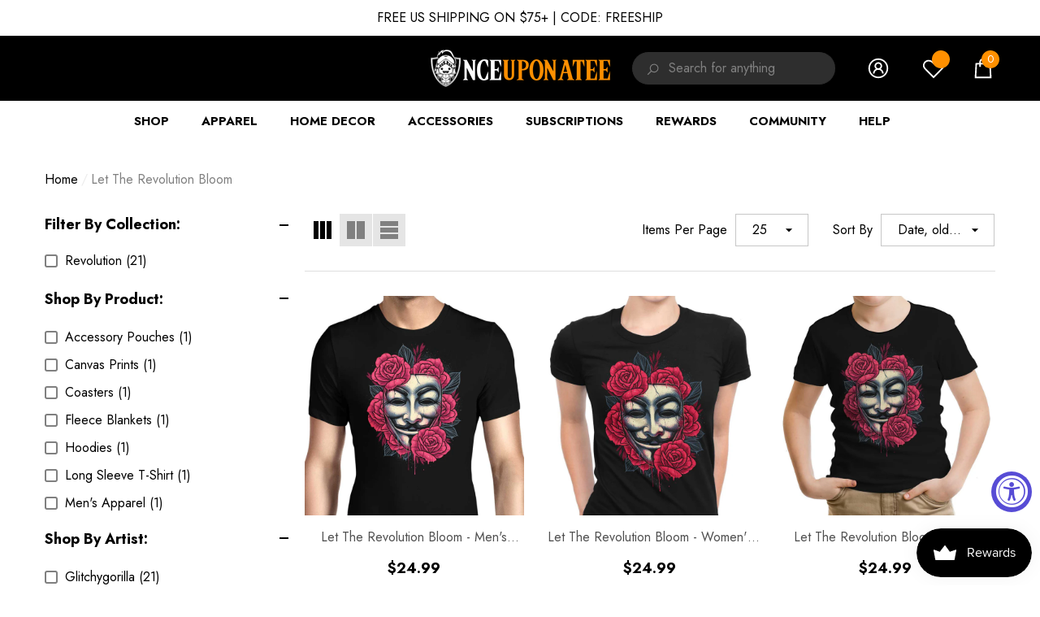

--- FILE ---
content_type: text/css
request_url: https://www.onceuponatee.net/cdn/shop/t/93/assets/component-main-sidebar.css?v=133969110182315271261763963596
body_size: 872
content:
.sidebarBlock{margin:0 0 5px}.sidebarBlock-border{border-bottom:1px solid #dedede;padding-bottom:10px;margin-bottom:28px}.sidebarBlock-heading{position:relative;font-family:var(--sidebar-heading-font);font-size:var(--sidebar-heading-font-size);font-weight:var(--sidebar-heading-font-weight);letter-spacing:var(--letter-spacing);line-height:var(--line-height);color:var(--color-text);margin-top:0;margin-bottom:0;padding:6px 0;text-transform:var(--sidebar-heading-font-text-transform)}.sidebarBlock.refined-widgets{margin-top:-6px}.sidebarBlock:last-child{margin-bottom:0}.sidebarBlock:first-child .sidebarBlock-heading{padding-top:0;padding-bottom:0}.sidebarBlock-headingWrapper .sidebarBlock-heading{padding-top:5px;padding-bottom:2px;cursor:pointer}.sidebarBlock-headingWrapper .sidebarBlock-heading:before,.sidebarBlock-headingWrapper .sidebarBlock-heading:after{content:"";background-color:var(--icon);top:50%;position:absolute;transition:all .5s ease}.sidebarBlock-headingWrapper .sidebarBlock-heading:before{width:10px;height:2px;left:100%;transform:translate3D(-100%,-50%,0) rotate(0)}.sidebarBlock-headingWrapper .sidebarBlock-heading:after{width:2px;height:10px;left:auto;right:4px;transform:translate3D(0,-50%,0) rotate(0)}.sidebarBlock-headingWrapper .sidebarBlock-heading.is-clicked:before{transform:translate3D(-100%,-50%,0) rotate(180deg)}.sidebarBlock-headingWrapper .sidebarBlock-heading.is-clicked:after{transform:translate3D(-50%,-50%,0) rotate(90deg)}.sidebarBlock-headingWrapper{display:block}.sidebarBlock-contentWrapper{transition:max-height .5s ease-out;max-height:0;overflow:hidden;pointer-events:none;position:relative}.sidebarBlock-contentWrapper.is-expanded{pointer-events:auto}.sidebarBlock-contentWrapper .advertisement-text{padding-top:19px}.all-categories-list{padding-top:9px;padding-bottom:6px}.navPages-item{display:block;position:relative}.navPages-action{color:var(--color-link);padding:5px 0}.navPage-subMenu-item{display:block;position:relative;padding:0 0 0 10px}category-dropdown-list{display:block}.all-categories-list .icon-dropdown{position:absolute;top:0;right:0;z-index:10;display:inline-block;vertical-align:top;width:100%;height:auto;min-height:34px;cursor:pointer}.all-categories-list .icon-plus{position:absolute;top:0;right:0;z-index:10;display:inline-block;vertical-align:top;width:100%;height:100%;transition:var(--anchor-transition)}.all-categories-list .icon-plus:before,.all-categories-list .icon-plus:after{content:"";background-color:var(--color-text);top:50%;position:absolute;transition:all .5s ease}.all-categories-list .icon-plus:before{width:10px;height:2px;left:100%;transform:translate3D(-100%,-50%,0) rotate(0)}.all-categories-list .icon-plus:after{width:2px;height:10px;left:auto;right:4px;transform:translate3D(0,-50%,0) rotate(0)}.all-categories-list .is-clicked>.icon-dropdown>.icon-plus:before{transform:translate3D(-100%,-50%,0) rotate(180deg)}.all-categories-list .is-clicked>.icon-dropdown>.icon-plus:after{transform:translate3D(-50%,-50%,0) rotate(90deg)}.all-categories-list .is-clicked>.link{color:var(--color-link-hover)}.all-categories-list .is-clicked>.link>.text{text-decoration:underline;text-underline-offset:.3rem}.all-categories-list ul{display:none;overflow:hidden;pointer-events:none}.all-categories-list .is-clicked>ul{display:block;pointer-events:auto}.recentPosts-list-item{position:relative;padding:14px 0 12px}.recentPosts-list-item .title{display:block;font-size:var(--font-size);font-weight:var(--font-weight-bold);line-height:var(--line-height);letter-spacing:var(--letter-spacing);color:var(--color-text);margin-top:0;margin-bottom:4px}.recentPosts-list-item .link{display:inherit;color:inherit!important;font-size:inherit;font-weight:inherit;letter-spacing:inherit;line-height:inherit;text-transform:inherit}.recentPosts-list-item:first-child{padding-top:10px}.recentPosts-list-item+.recentPosts-list-item:before{content:"";display:block;position:absolute;top:0;left:0;width:40px;height:1px;background-color:#dedede}.recentPosts-list-item .date{font-size:var(--font-size);font-weight:var(--font-weight-normal);line-height:var(--line-height);letter-spacing:var(--letter-spacing);color:var(--color-text2);margin-top:0;margin-bottom:0}.recentTags-list{padding-top:15px}.tags-list-item{display:inline-block;vertical-align:top;margin:0 10px 10px 0;background:var(--bg-white);border-radius:5px;overflow:hidden;text-align:center;border:2px solid #cccccc;transition:var(--anchor-transition)}.tags-list-item .link{color:var(--color-text2);padding:6px 20px;transition:unset;text-transform:lowercase}.advertisement-image{padding:17px 0}.advertisement-image img{width:100%}.page-sidebar .halo-sidebar-wrapper{padding-top:20px;padding-left:20px;padding-right:20px}.page-sidebar.page-sidebar--vertical .refined-widgets .sidebarBlock-heading{text-transform:uppercase!important}body.dark-mode .tags-list-item{background:var(--color-background)}@media (min-width: 551px){.sidebar-toogle{left:20px}}@media (min-width: 1025px){.page-sidebar .halo-sidebar-header,.page-sidebar .halo-sidebar-close{display:none}.page-sidebar .halo-sidebar-wrapper{padding-top:0;padding-left:0;padding-right:0}.tags-list-item:hover{background-color:var(--color-global);border-color:var(--color-global)}.tags-list-item:hover .link{color:var(--color-white)}.navPages-item:hover>.link{color:var(--color-link-hover)}.navPages-item:hover>.link>.text{text-decoration:underline;text-underline-offset:.3rem}.page-sidebar.page-sidebar--horizontal .halo-sidebar-wrapper{width:100%;height:auto;padding-bottom:0;overflow:inherit}.page-sidebar.page-sidebar--horizontal .sidebarBlock{display:inline-block;vertical-align:top;position:relative;width:auto;margin-right:35px;margin-top:0;margin-bottom:0}.page-sidebar.page-sidebar--horizontal .refined-widgets{display:block;width:100%;padding-right:0}.page-sidebar.page-sidebar--horizontal .sidebarBlock-heading{padding:16px 44px 16px 30px;border:1px solid transparent;position:relative;cursor:pointer}.page-sidebar.page-sidebar--horizontal .refined-widgets .sidebarBlock-heading{display:none!important}.page-sidebar.page-sidebar--horizontal .sidebarBlock-heading:before{content:"";display:block;width:20px;height:20px;position:absolute;top:50%;left:auto;right:20px;transform:translateY(-50%);background-image:url("data:image/svg+xml,%3Csvg xmlns='http://www.w3.org/2000/svg' viewBox='0 0 24 24'%3E%3Cpath d='M 7 10 L 12 15 L 17 10 Z'/%3E%3C/svg%3E");background-color:transparent;background-repeat:no-repeat;background-position:center;background-size:cover}.page-sidebar.page-sidebar--horizontal .sidebarBlock-heading:after{content:"";background:var(--bg-white);width:100%;height:1px;position:absolute;left:0;top:auto;right:auto;bottom:-2px;z-index:6;transition:unset;transform:unset;opacity:0;visibility:hidden}.page-sidebar.page-sidebar--horizontal .sidebarBlock-contentWrapper{max-height:unset!important;overflow:inherit!important;pointer-events:auto!important}.page-sidebar.page-sidebar--horizontal .sidebarBlock-content--list{padding:20px 15px 10px;text-align:center}.page-sidebar.page-sidebar--horizontal .sidebarBlock-content--full{position:absolute;top:100%;left:0;width:300px;background-color:var(--bg-white);z-index:5;opacity:0;visibility:hidden;pointer-events:none;transform:translate3d(0,-40px,0);transition:opacity var(--duration-default) ease,transform var(--duration-default) ease;will-change:transform;border:1px solid #dedede;padding:23px 0 7px 30px;text-align:left}.halo-collection-content-4 .page-sidebar.page-sidebar--horizontal .sidebarBlock-content--full,.halo-collection-content-4 .page-sidebar.page-sidebar--horizontal .sidebarBlock:hover .sidebarBlock-heading{background-color:#efe7db;border-color:transparent}.page-sidebar.page-sidebar--horizontal .sidebarBlock:hover .sidebarBlock-heading{background-color:var(--bg-white);border-color:#dedede;border-bottom-color:transparent}.page-sidebar.page-sidebar--horizontal .sidebarBlock:hover .sidebarBlock-heading:after{opacity:1;visibility:visible}.halo-collection-content-4 .page-sidebar.page-sidebar--horizontal .sidebarBlock-heading:after{background:#efe7db}.page-sidebar.page-sidebar--horizontal .sidebarBlock:hover .sidebarBlock-content--full{opacity:1;visibility:visible;pointer-events:auto;transform:translateZ(0)}body.dark-mode .page-sidebar.page-sidebar--horizontal .sidebarBlock-content--full,body.dark-mode .page-sidebar.page-sidebar--horizontal .sidebarBlock:hover .sidebarBlock-heading{background-color:var(--color-background);border:1px solid #484848}body.dark-mode .page-sidebar.page-sidebar--horizontal .sidebarBlock:hover .sidebarBlock-heading{border-bottom-color:transparent}body.dark-mode .page-sidebar.page-sidebar--horizontal .sidebarBlock-heading:after{background:var(--color-background)}body.dark-mode .page-sidebar.page-sidebar--horizontal .sidebarBlock-heading:before{filter:invert(1)}body.dark-mode .halo-collection-content-4 .page-sidebar.page-sidebar--horizontal .sidebarBlock-content--full,body.dark-mode .halo-collection-content-4 .page-sidebar.page-sidebar--horizontal .sidebarBlock:hover .sidebarBlock-heading{background:#101824;border-color:transparent}}
/*# sourceMappingURL=/cdn/shop/t/93/assets/component-main-sidebar.css.map?v=133969110182315271261763963596 */


--- FILE ---
content_type: text/css
request_url: https://www.onceuponatee.net/cdn/shop/t/93/assets/component-toolbar.css?v=85927475627805245031763963596
body_size: 531
content:
.toolbar{display:flex;align-items:center;justify-content:space-between;position:relative;margin:0 0 30px;padding:30px 0;border-bottom:1px solid #dedede}.toolbar-wrapper{display:flex}.toolbar-wrapper .toolbar-col{font-size:0;letter-spacing:0}.toolbar-wrapper .toolbar-col.toolbar-colLeft{display:none}.toolbar-wrapper:not(.toolbar-mobile){flex:1;justify-content:center}.toolbar-wrapper.toolbar-wrapper--flex,.toolbar-wrapper.toolbar-mobile{justify-content:flex-start}.toolbar-wrapper:not(.toolbar-mobile)+.toolbar-mobile{justify-content:flex-end}.toolbar .toolbar-item{display:block;position:relative;z-index:2;font-size:0;letter-spacing:0}.toolbar .toolbar-item .toolbar-icon{display:inline-block;vertical-align:middle;width:40px;height:40px;padding:9px;background-color:#e5e5e5}.halo-collection-content-4 .toolbar .toolbar-icon{border:1px solid transparent;box-sizing:border-box}.toolbar .toolbar-item .toolbar-icon .icon{width:100%;height:100%}.toolbar .toolbar-item .toolbar-icon.grid-5,.toolbar .toolbar-item .toolbar-icon.grid-4,.toolbar .toolbar-item .toolbar-icon.grid-3{display:none}.toolbar .toolbar-item .toolbar-icon.active{background-color:var(--bg-white)}.halo-collection-content-4 .toolbar .toolbar-icon.active{border-color:#c7c7c7}.toolbar .toolbar-item .toolbar-icon+.toolbar-icon{margin-left:1px}.toolbar .toolbar-item .toolbar-icon.icon-mode{position:relative;cursor:pointer}.toolbar .toolbar-item .toolbar-icon.icon-mode:before{content:"";position:absolute;top:9px;left:9px;background-color:var(--bg-grey)}.toolbar .toolbar-item .toolbar-icon.icon-mode.active:before{background-color:var(--icon)}.toolbar .toolbar-item .toolbar-icon.icon-mode-list:before{width:22px;height:6px;box-shadow:0 8px 0 var(--bg-grey),0 16px 0 var(--bg-grey)}.toolbar .toolbar-item .toolbar-icon.icon-mode-list.active:before{box-shadow:0 8px 0 var(--icon),0 16px 0 var(--icon)}.toolbar .toolbar-item .toolbar-icon.grid-2:before{width:16px;height:22px;left:50%;transform:translate(-50%)}.toolbar .toolbar-col .toolbar-item{display:inline-block;vertical-align:top;padding:0 1px}.toolbar .toolbar-col .toolbar-item.toolbar-limitView,.toolbar .toolbar-label{display:none}.toolbar .toolbar-dropdown{position:relative}.toolbar .toolbar-dropdown .label-tab{background-color:var(--form-input-bg);border:1px solid var(--form-input-border);padding:7px 38px 7px 20px;min-height:40px;min-width:90px;max-width:140px;cursor:pointer;position:relative}.toolbar .toolbar-dropdown.filter-sortby .label-tab{min-width:140px}.toolbar .toolbar-dropdown .label-text{font-size:var(--font-size);font-weight:var(--font-weight-normal);letter-spacing:var(--letter-spacing);line-height:var(--line-height);color:var(--form_label);overflow:hidden;display:-webkit-box;text-overflow:ellipsis;-webkit-line-clamp:1;-webkit-box-orient:vertical}.toolbar .toolbar-dropdown .dropdown-menu{position:absolute;top:100%;left:auto;right:0;pointer-events:none;opacity:0;visibility:hidden;font-size:0;letter-spacing:0;background-color:var(--bg-white);z-index:5;width:100%;min-width:90px;box-shadow:0 6px 27px #0003;padding:13px 0 13px 20px;transform:translate3d(0,-40px,0);transition:opacity var(--duration-default) ease,transform var(--duration-default) ease;will-change:transform}.toolbar .toolbar-dropdown.filter-sortby .dropdown-menu{min-width:200px}.toolbar .toolbar-dropdown [aria-expanded=true]+.dropdown-menu{opacity:1;visibility:visible;pointer-events:auto;transform:translateZ(0)}.toolbar .toolbar-dropdown .dropdown-menu li{display:inline-block;vertical-align:middle;position:relative;width:100%;padding:0 20px 0 0}.toolbar .toolbar-dropdown li .text{display:block;padding:7px 0 0;font-size:var(--font-size);font-weight:var(--font-weight-normal);color:var(--color-text);line-height:var(--line-height);letter-spacing:var(--letter-spacing);cursor:pointer}.toolbar .toolbar-dropdown li.is-active .text{text-decoration:underline;text-underline-offset:.3rem}.toolbar:not(.show-sticky){top:unset!important}body.dark-mode .toolbar .toolbar-item .toolbar-icon.active{background-color:var(--bg-black)}body.dark-mode .toolbar .toolbar-dropdown .dropdown-menu{background-color:var(--bg-black);box-shadow:0 6px 27px #fff3}body.dark-mode .toolbar .toolbar-item .toolbar-icon{background-color:#1a1a1a}@media (max-width: 1024px){.toolbar.show-sticky{position:fixed;top:0;left:0;right:0;padding:10px 15px;background:var(--bg-white);z-index:100;box-shadow:0 0 0 1px #0000000f,0 1px 2px #0000001a;animation-name:fadeInDown;animation-duration:.5s;animation-fill-mode:both}body.dark-mode .toolbar.show-sticky{background:var(--bg-black);box-shadow:0 0 0 1px #ffffff0f,0 1px 2px #ffffff1a}}@media (max-width: 767px){.toolbar .toolbar-dropdown .dropdown-menu{left:0}}@media (min-width: 360px){.toolbar .toolbar-item .toolbar-icon.grid-2:before{width:10px;height:22px;box-shadow:12px 0 0 var(--bg-grey);left:9px;transform:unset}.toolbar .toolbar-item .toolbar-icon.grid-2.active:before{box-shadow:12px 0 0 var(--icon)}}@media (min-width: 551px){.toolbar .toolbar-col .toolbar-item.toolbar-limitView{display:inline-block}.toolbar .toolbar-col .toolbar-item+.toolbar-item{margin-left:28px}}@media (min-width: 768px){.sidebar--layout_horizontal .toolbar .toolbar-item .toolbar-icon.grid-3{display:inline-block}.toolbar .toolbar-item .toolbar-icon.grid-3:before{width:6px;height:22px;box-shadow:8px 0 0 var(--bg-grey),16px 0 0 var(--bg-grey)}.toolbar .toolbar-item .toolbar-icon.grid-3.active:before{box-shadow:8px 0 0 var(--icon),16px 0 0 var(--icon)}.toolbar .toolbar-label{display:inline-block;vertical-align:middle;margin:0 10px 0 0}.toolbar .toolbar-dropdown{display:inline-block;vertical-align:middle}}@media (min-width: 992px){.sidebar--layout_horizontal .toolbar .toolbar-item .toolbar-icon.grid-4{display:inline-block}.toolbar .toolbar-item .toolbar-icon.grid-4:before{width:4px;height:22px;box-shadow:6px 0 0 var(--bg-grey),12px 0 0 var(--bg-grey),18px 0 0 var(--bg-grey)}.toolbar .toolbar-item .toolbar-icon.grid-4.active:before{box-shadow:6px 0 0 var(--icon),12px 0 0 var(--icon),18px 0 0 var(--icon)}}@media (min-width: 1025px){.toolbar{padding-top:0}.toolbar-wrapper.toolbar-mobile{display:none}.toolbar-wrapper:not(.toolbar-mobile){justify-content:space-between}.toolbar-wrapper .toolbar-col.toolbar-colLeft{display:block}}@media (min-width: 1100px){.toolbar .toolbar-item .toolbar-icon.grid-3{display:inline-block}}@media (min-width: 1400px){.toolbar .toolbar-item .toolbar-icon.grid-4{display:inline-block}}@media (min-width: 1600px){.toolbar .toolbar-item .toolbar-icon.grid-5{display:inline-block}.toolbar .toolbar-item .toolbar-icon.grid-5:before{width:3px;height:22px;box-shadow:5px 0 0 var(--bg-grey),10px 0 0 var(--bg-grey),15px 0 0 var(--bg-grey),20px 0 0 var(--bg-grey)}.toolbar .toolbar-item .toolbar-icon.grid-5.active:before{box-shadow:5px 0 0 var(--icon),10px 0 0 var(--icon),15px 0 0 var(--icon),20px 0 0 var(--icon)}}
/*# sourceMappingURL=/cdn/shop/t/93/assets/component-toolbar.css.map?v=85927475627805245031763963596 */


--- FILE ---
content_type: text/css
request_url: https://www.onceuponatee.net/cdn/shop/t/93/assets/component-quick-view.css?v=9700158426912746441763963596
body_size: -269
content:
.quickView .productView-top{padding-right:0}.halo-quick-view-popup .halo-popup-wrapper{padding:30px 0 0}.halo-quick-view-popup .halo-popup-close{z-index:2}.halo-quick-view-popup .halo-popup-content{padding:0 15px 30px}.halo-popup.content-style-2 .productView-options,.halo-popup.content-style-3 .productView-options{border-top:none}.halo-popup.content-style-3 .productView-thumbnail-wrapper .productView-for{padding-left:0;padding-right:0}.halo-popup.content-style-3 .productView.layout-3 .productView-for{margin-left:-10px;margin-right:-10px}.halo-popup.content-style-3 .productView.layout-3 .productView-thumbnail{padding-left:10px;padding-right:10px}.halo-popup.content-style-3 .productView-quantity input,.halo-popup.content-style-3 .productView-action .button-style,.halo-popup.content-style-3 .productView-wishlist a{border-width:2px}.halo-popup.content-style-3 .productView-quantity input{border-color:var(--color-black)}body.quick-view-show{overflow-y:hidden;height:100%}body.quick-view-show .background-overlay{display:block}body.quick-view-show .halo-quick-view-popup{opacity:1;visibility:visible;pointer-events:auto;transform:translate3d(-50%,-50%,0)}body.quick-view-show .halo-quick-view-popup.halo-popup-topDown{transform:translate3d(-50%,0,0)}@media (min-width: 551px){.halo-popup.content-style-3 .productView.layout-3 .productView-thumbnail-wrapper{margin-top:20px}}@media (min-width: 768px){.halo-quick-view-popup .halo-popup-content{padding-left:30px;padding-right:30px}}@media (min-width: 992px){.quickView .halo-quickView-left{top:0}.quickView .halo-quickView-right{position:sticky;top:0;margin-bottom:0}}@media (min-width: 1025px){.halo-popup.content-style-2 .halo-productView-left{width:calc(100% - 445px)}.halo-popup.content-style-2 .halo-productView-right{width:445px}body.quick-view-show{padding-right:10px}}@media (min-width: 1200px){.halo-popup.content-style-2 .productView.layout-1 .productView-image-wrapper,.halo-popup.content-style-2 .productView.layout-2 .productView-image-wrapper{width:calc(100% - 80px)}.halo-popup.content-style-2 .productView.layout-1 .productView-thumbnail-wrapper,.halo-popup.content-style-2 .productView.layout-2 .productView-thumbnail-wrapper{width:80px}.halo-popup.content-style-2 .productView.layout-1 .productView-thumbnail-wrapper{padding-right:10px}.halo-popup.content-style-2 .productView.layout-2 .productView-thumbnail-wrapper{padding-left:10px}.halo-popup.content-style-2 .productView.layout-1 .productView-thumbnail-wrapper.arrows-disable,.halo-popup.content-style-2 .productView.layout-2 .productView-thumbnail-wrapper.arrows-disable{margin-top:-5px}.halo-popup.content-style-2 .productView.layout-1 .productView-thumbnail,.halo-popup.content-style-2 .productView.layout-2 .productView-thumbnail{padding-top:5px;padding-bottom:5px}}@media (min-width: 1280px){.halo-quick-view-popup .halo-popup-wrapper{padding-top:40px}.halo-quick-view-popup .halo-popup-content{padding:0 40px 40px}}@media (min-width: 1600px){.halo-popup.content-style-2 .productView{margin-bottom:20px}.halo-quick-view-popup .halo-popup-wrapper{padding-top:50px}.halo-quick-view-popup.content-style-3 .halo-popup-wrapper{padding-top:65px}.halo-quick-view-popup .halo-popup-content{padding:0 50px 50px}.halo-quick-view-popup.content-style-3 .halo-popup-content{padding-bottom:65px;padding-left:65px;padding-right:65px}}
/*# sourceMappingURL=/cdn/shop/t/93/assets/component-quick-view.css.map?v=9700158426912746441763963596 */
